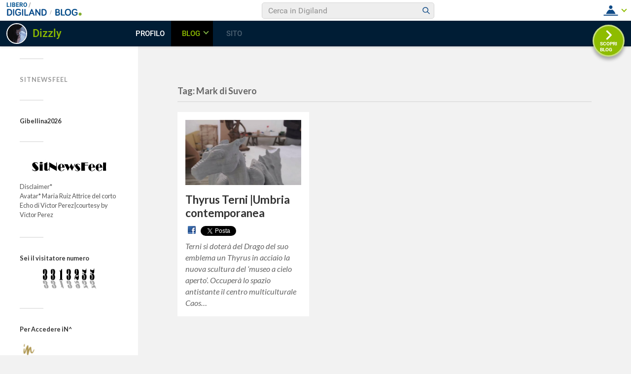

--- FILE ---
content_type: text/html; charset=UTF-8
request_url: https://blog.libero.it/wp/dizzly/tag/mark-di-suvero/
body_size: 25192
content:
<!DOCTYPE html>

<html class="no-js" lang="it-IT" prefix="og: http://ogp.me/ns#">

	<head profile="http://gmpg.org/xfn/11">
		
		<meta http-equiv="Content-Type" content="text/html; charset=UTF-8" />
		<meta name="viewport" content="width=device-width, initial-scale=1.0, maximum-scale=1.0, user-scalable=no" >
				
				 
		<title>Mark di Suvero Archivi - SiTNews feel</title>
<link rel="preconnect" href="https://tags.crwdcntrl.net"><link rel="preconnect" href="https://bcp.crwdcntrl.net"><link rel="dns-prefetch" href="https://tags.crwdcntrl.net"><link rel="dns-prefetch" href="https://bcp.crwdcntrl.net"><!-- iubenda --><script type="text/javascript" src="https://i5.plug.it/cmp/iub_conf_libero.js"></script><script type="text/javascript" src="//cdn.iubenda.com/cs/tcf/stub-v2.js"></script><script type="text/javascript" src="//cdn.iubenda.com/cs/iubenda_cs.js" charset="UTF-8" async></script><!-- /iubenda --><!-- IOL/Iubenda --><script src="https://i5.plug.it/cmp/qciol.min.js" async="true"></script><!-- /IOL/Iubenda --><style>.hatom-extra{display: none;}</style><script>document.documentElement.className = document.documentElement.className.replace("no-js","js");</script>

<!-- This site is optimized with the Yoast SEO plugin v4.3 - https://yoast.com/wordpress/plugins/seo/ -->
<link rel="canonical" href="https://blog.libero.it/wp/dizzly/tag/mark-di-suvero/" />
<meta property="og:locale" content="it_IT" />
<meta property="og:type" content="object" />
<meta property="og:title" content="Mark di Suvero Archivi - SiTNews feel" />
<meta property="og:url" content="https://blog.libero.it/wp/dizzly/tag/mark-di-suvero/" />
<meta property="og:site_name" content="SiTNews feel" />
<meta name="twitter:card" content="summary" />
<meta name="twitter:title" content="Mark di Suvero Archivi - SiTNews feel" />
<!-- / Yoast SEO plugin. -->

<link rel="alternate" type="application/rss+xml" title="SiTNews feel &raquo; Feed" href="https://blog.libero.it/wp/dizzly/feed/" />
<link rel="alternate" type="application/rss+xml" title="SiTNews feel &raquo; Feed dei commenti" href="https://blog.libero.it/wp/dizzly/comments/feed/" />
<link rel="alternate" type="application/rss+xml" title="SiTNews feel &raquo; Mark di Suvero Feed del tag" href="https://blog.libero.it/wp/dizzly/tag/mark-di-suvero/feed/" />
		<script type="text/javascript">
			window._wpemojiSettings = {"baseUrl":"https:\/\/s.w.org\/images\/core\/emoji\/72x72\/","ext":".png","source":{"concatemoji":"https:\/\/blog.libero.it\/wp\/dizzly\/wp-includes\/js\/wp-emoji-release.min.js"}};
			!function(a,b,c){function d(a){var c,d,e,f=b.createElement("canvas"),g=f.getContext&&f.getContext("2d"),h=String.fromCharCode;if(!g||!g.fillText)return!1;switch(g.textBaseline="top",g.font="600 32px Arial",a){case"flag":return g.fillText(h(55356,56806,55356,56826),0,0),f.toDataURL().length>3e3;case"diversity":return g.fillText(h(55356,57221),0,0),c=g.getImageData(16,16,1,1).data,d=c[0]+","+c[1]+","+c[2]+","+c[3],g.fillText(h(55356,57221,55356,57343),0,0),c=g.getImageData(16,16,1,1).data,e=c[0]+","+c[1]+","+c[2]+","+c[3],d!==e;case"simple":return g.fillText(h(55357,56835),0,0),0!==g.getImageData(16,16,1,1).data[0];case"unicode8":return g.fillText(h(55356,57135),0,0),0!==g.getImageData(16,16,1,1).data[0]}return!1}function e(a){var c=b.createElement("script");c.src=a,c.type="text/javascript",b.getElementsByTagName("head")[0].appendChild(c)}var f,g,h,i;for(i=Array("simple","flag","unicode8","diversity"),c.supports={everything:!0,everythingExceptFlag:!0},h=0;h<i.length;h++)c.supports[i[h]]=d(i[h]),c.supports.everything=c.supports.everything&&c.supports[i[h]],"flag"!==i[h]&&(c.supports.everythingExceptFlag=c.supports.everythingExceptFlag&&c.supports[i[h]]);c.supports.everythingExceptFlag=c.supports.everythingExceptFlag&&!c.supports.flag,c.DOMReady=!1,c.readyCallback=function(){c.DOMReady=!0},c.supports.everything||(g=function(){c.readyCallback()},b.addEventListener?(b.addEventListener("DOMContentLoaded",g,!1),a.addEventListener("load",g,!1)):(a.attachEvent("onload",g),b.attachEvent("onreadystatechange",function(){"complete"===b.readyState&&c.readyCallback()})),f=c.source||{},f.concatemoji?e(f.concatemoji):f.wpemoji&&f.twemoji&&(e(f.twemoji),e(f.wpemoji)))}(window,document,window._wpemojiSettings);
		</script>
		<style type="text/css">
img.wp-smiley,
img.emoji {
	display: inline !important;
	border: none !important;
	box-shadow: none !important;
	height: 1em !important;
	width: 1em !important;
	margin: 0 .07em !important;
	vertical-align: -0.1em !important;
	background: none !important;
	padding: 0 !important;
}
</style>
<link rel='stylesheet' id='style.css-css'  href='https://blog.libero.it/wp/dizzly/wp-content/plugins/iol-fb-like-box/css/style.css' type='text/css' media='all' />
<link rel='stylesheet' id='iol-viralbar-reset-css'  href='https://digiland.libero.it/community/viralbar/css/plugin.css' type='text/css' media='all' />
<link rel='stylesheet' id='fukasawa_googleFonts-css'  href='//fonts.googleapis.com/css?family=Lato%3A400%2C400italic%2C700%2C700italic' type='text/css' media='all' />
<link rel='stylesheet' id='fukasawa_genericons-css'  href='https://blog.libero.it/wp/dizzly/wp-content/themes/fukasawa/genericons/genericons.css' type='text/css' media='all' />
<link rel='stylesheet' id='fukasawa_style-css'  href='https://blog.libero.it/wp/dizzly/wp-content/themes/fukasawa/style.css' type='text/css' media='all' />
<link rel='stylesheet' id='mr_social_sharing-css'  href='https://blog.libero.it/wp/dizzly/wp-content/plugins/iol-social-sharing-toolkit/style_2.1.2.css' type='text/css' media='all' />
<script type='text/javascript' src='https://blog.libero.it/wp/dizzly/wp-includes/js/jquery/jquery.js'></script>
<script type='text/javascript' src='https://blog.libero.it/wp/dizzly/wp-includes/js/jquery/jquery-migrate.min.js'></script>
<script type='text/javascript' src='https://blog.libero.it/wp/dizzly/wp-content/plugins/iol-social-sharing-toolkit/script_2.1.2.js'></script>
<script type='text/javascript' src='https://platform.twitter.com/widgets.js'></script>
<link rel="EditURI" type="application/rsd+xml" title="RSD" href="https://blog.libero.it/wp/dizzly/xmlrpc.php?rsd" />
<link rel="wlwmanifest" type="application/wlwmanifest+xml" href="https://blog.libero.it/wp/dizzly/wp-includes/wlwmanifest.xml" /> 
      
	      <!-- Customizer CSS --> 
	      
	      <style type="text/css">
	           body a { color:#d19200; }	           body a:hover { color:#d19200; }	           .main-menu .current-menu-item:before { color:#d19200; }	           .main-menu .current_page_item:before { color:#d19200; }	           .widget-content .textwidget a:hover { color:#d19200; }	           .widget_fukasawa_recent_posts a:hover .title { color:#d19200; }	           .widget_fukasawa_recent_comments a:hover .title { color:#d19200; }	           .widget_archive li a:hover { color:#d19200; }	           .widget_categories li a:hover { color:#d19200; }	           .widget_meta li a:hover { color:#d19200; }	           .widget_nav_menu li a:hover { color:#d19200; }	           .widget_rss .widget-content ul a.rsswidget:hover { color:#d19200; }	           #wp-calendar thead { color:#d19200; }	           .widget_tag_cloud a:hover { background:#d19200; }	           .search-button:hover .genericon { color:#d19200; }	           .flex-direction-nav a:hover { background-color:#d19200; }	           a.post-quote:hover { background:#d19200; }	           .posts .post-title a:hover { color:#d19200; }	           .post-content a { color:#d19200; }	           .post-content a:hover { color:#d19200; }	           .post-content a:hover { border-bottom-color:#d19200; }	           .post-content blockquote:before { color:#d19200; }	           .post-content fieldset legend { background:#d19200; }	           .post-content input[type="submit"]:hover { background:#d19200; }	           .post-content input[type="button"]:hover { background:#d19200; }	           .post-content input[type="reset"]:hover { background:#d19200; }	           .page-links a:hover { background:#d19200; }	           .comments .pingbacks li a:hover { color:#d19200; }	           .comment-header h4 a:hover { color:#d19200; }	           .bypostauthor.commet .comment-header:before { background:#d19200; }	           .form-submit #submit:hover { background-color:#d19200; }	           
	           .nav-toggle.active { background-color:#d19200; }	           .mobile-menu .current-menu-item:before { color:#d19200; }	           .mobile-menu .current_page_item:before { color:#d19200; }	           
	           body#tinymce.wp-editor a { color:#d19200; }	           body#tinymce.wp-editor a:hover { color:#d19200; }	           body#tinymce.wp-editor fieldset legend { background:#d19200; }	           body#tinymce.wp-editor blockquote:before { color:#d19200; }	      </style> 
	      
	      <!--/Customizer CSS-->
	      
      <link rel="icon" href="https://blog.libero.it/wp/dizzly/wp-content/uploads/sites/17613/2019/03/cropped-dizzlyblog-1-e1573321338999-32x32.jpg" sizes="32x32" />
<link rel="icon" href="https://blog.libero.it/wp/dizzly/wp-content/uploads/sites/17613/2019/03/cropped-dizzlyblog-1-e1573321338999-192x192.jpg" sizes="192x192" />
<link rel="apple-touch-icon-precomposed" href="https://blog.libero.it/wp/dizzly/wp-content/uploads/sites/17613/2019/03/cropped-dizzlyblog-1-e1573321338999-180x180.jpg" />
<meta name="msapplication-TileImage" content="https://blog.libero.it/wp/dizzly/wp-content/uploads/sites/17613/2019/03/cropped-dizzlyblog-1-e1573321338999-270x270.jpg" />
	
	</head>
	
	<body class="archive tag tag-mark-di-suvero tag-16219 wp-is-not-mobile">
	
		<div class="mobile-navigation">
	
			<ul class="mobile-menu">
						
				<li id="menu-item-7991" class="menu-item menu-item-type-post_type menu-item-object-page menu-item-7991"><a href="https://blog.libero.it/wp/dizzly/sitline-sitnewsfeel/">SitNewSfeel</a></li>
				
			 </ul>
		 
		</div> <!-- /mobile-navigation -->
	
		<div class="sidebar">
		
						
		        <a class="blog-logo" href='https://blog.libero.it/wp/dizzly/' title='SiTNews feel &mdash; ' rel='home'>
		        	<img src='https://blog.libero.it/wp/dizzly/wp-content/uploads/sites/17613/2023/12/SNF.jpg' alt='SiTNews feel'>
		        </a>
		
						
			<a class="nav-toggle hidden" title="Click to view the navigation" href="#">
			
				<div class="bars">
				
					<div class="bar"></div>
					<div class="bar"></div>
					<div class="bar"></div>
					
					<div class="clear"></div>
				
				</div>
				
				<p>
					<span class="menu">Menu</span>
					<span class="close">Close</span>
				</p>
			
			</a>
			
			<ul class="main-menu">
				
				<li class="menu-item menu-item-type-post_type menu-item-object-page menu-item-7991"><a href="https://blog.libero.it/wp/dizzly/sitline-sitnewsfeel/">SitNewSfeel</a></li>
				
			 </ul>
			 
			 <div class="widgets">
			 
			 	<div class="widget fukasawa_video_widget"><div class="widget-content"><h3 class="widget-title">Gibellina2026</h3>			
							
									
										
		</div><div class="clear"></div></div><div class="widget widget_text"><div class="widget-content">			<div class="textwidget"><p style="text-align: center"><a href="https://blog.libero.it/wp/dizzly/"><img src="https://blog.libero.it/wp/dizzly/wp-content/uploads/sites/17613/2023/12/SNF.jpg" alt="SNF" width="170" height="170" /></a></p>
<p>Disclaimer*<br />
Avatar* Maria Ruiz Attrice del corto Echo di Victor Perez|courtesy by Victor Perez</p>
</div>
		</div><div class="clear"></div></div><div class="widget widget_whitcounter"><div class="widget-content"><h3 class="widget-title">Sei il visitatore numero</h3><style type="text/css">.credits_off {display:none;}</style><div class="hit-counter-max" align="center"><img src='http://blog.libero.it/wp/dizzly/wp-content/plugins/hit-counter-max/designs/Classic/blkrefl/3.gif'><img src='http://blog.libero.it/wp/dizzly/wp-content/plugins/hit-counter-max/designs/Classic/blkrefl/3.gif'><img src='http://blog.libero.it/wp/dizzly/wp-content/plugins/hit-counter-max/designs/Classic/blkrefl/1.gif'><img src='http://blog.libero.it/wp/dizzly/wp-content/plugins/hit-counter-max/designs/Classic/blkrefl/3.gif'><img src='http://blog.libero.it/wp/dizzly/wp-content/plugins/hit-counter-max/designs/Classic/blkrefl/2.gif'><img src='http://blog.libero.it/wp/dizzly/wp-content/plugins/hit-counter-max/designs/Classic/blkrefl/5.gif'><img src='http://blog.libero.it/wp/dizzly/wp-content/plugins/hit-counter-max/designs/Classic/blkrefl/5.gif'></div></div><div class="clear"></div></div><div class="widget widget_text"><div class="widget-content"><h3 class="widget-title">Per Accedere iN^</h3>			<div class="textwidget"><p><a href="http://login.libero.it/login.phtml?service_id=blog&amp;ret_url=https%3A%2F%2Fblog.libero.it%2Fwp%2Fwp-content%2Fplugins%2FAPI%2Fsso.php%3Fret_url%3Dhttps%253A%252F%252Fblog.libero.it%252Fwp%252Fdizzly%252F"><img src="https://blog.libero.it/wp/dizzly/wp-content/uploads/sites/17613/2019/03/in.png" alt="in" width="41" height="43" /></a></p>
<p><a href="https://blog.libero.it/wp/dizzly/wp-admin/"><img src="https://blog.libero.it/wp/dizzly/wp-content/uploads/sites/17613/2019/03/admin.png" alt="admin" width="41" height="43" /></a></p>
<p><a href="http://blog.libero.it/"><img src="https://blog.libero.it/wp/dizzly/wp-content/uploads/sites/17613/2019/03/hp.png" alt="home" width="41" height="43" /></a></p>
<p><a href="https://blog.libero.it/wp/?donotcachepage=fad1f2700d80bd64a36546d608f8697f&amp;s="><img src="https://blog.libero.it/wp/dizzly/wp-content/uploads/sites/17613/2019/03/bhp.png" alt="back" width="41" height="43" /></a></p>
<p><a href="https://login.libero.it/logout.php?service_id=blog&amp;ret_url=http%3A%2F%2Fblog.libero.it%2Fwp%2Fdizzly%2F2019%2F03%2F03%2Felica-balla-lalla%2F?donotcachepage=fad1f2700d80bd64a36546d608f8697f"><img src="https://blog.libero.it/wp/dizzly/wp-content/uploads/sites/17613/2019/03/out.png" alt="out" width="41" height="43" /></a></p>
</div>
		</div><div class="clear"></div></div><div class="widget widget_search"><div class="widget-content"><form method="get" class="search-form" id="search-form" action="https://blog.libero.it/wp/dizzly/">
	<input type="search" class="search-field" placeholder="Search form" name="s" id="s" /> 
	<a id="searchsubmit" class="search-button" onclick="document.getElementById('search-form').submit(); return false;"><div class="genericon genericon-search"></div></a>
</form></div><div class="clear"></div></div><div class="widget widget_text"><div class="widget-content">			<div class="textwidget"><p><a href="https://lab.gedidigital.it/gedi-visual/2020/coronavirus-in-italia/">LA MAPPA REAL TIME del CODIV-19 Italia</a></p>
<p>
<a href="https://gisanddata.maps.arcgis.com/apps/opsdashboard/index.html#/bda7594740fd40299423467b48e9ecf6"><b>GLOBALE</b> </a></p>
</div>
		</div><div class="clear"></div></div><div class="widget wp-shinystat"><div class="widget-content"><!-- Inizio Codice ShinyStat -->
<script type="text/javascript" src="//codice.shinystat.com/cgi-bin/getcod.cgi?USER=Dizzly"></script>
<noscript>
<a href="http://www.shinystat.com/it/" target="_top">
<img src="//www.shinystat.com/cgi-bin/shinystat.cgi?USER=Dizzly" alt="Utenti online" style="border:0px" /></a>
</noscript>
<!-- Fine Codice ShinyStat --></div><div class="clear"></div></div><div class="widget widget_text"><div class="widget-content"><h3 class="widget-title">categorie</h3>			<div class="textwidget"><p>*<br />
*</p>
<h4 style="text-align: center"><span style="color: #ff6600"><strong>LE MOSTRE ONLINE</strong></span></h4>
<p><a href="https://blog.libero.it/wp/neutralia/"><img src="https://blog.libero.it/wp/dizzly/wp-content/uploads/sites/17613/2020/03/7IDeeBIANCO.jpg" alt="N E U T R A L I A " width="200" height="200" /></a></p>
<p><a href="https://blog.libero.it/wp/arteindigitale/proiezioni/"><img src="https://blog.libero.it/wp/dizzly/wp-content/uploads/sites/17613/2020/05/proe-973x470.jpg" alt="INDIGITALE " width="200" height="200" /></a></p>
<p style="text-align: center"><a href="https://blog.libero.it/wp/sitfeel/"><i><span style="color: #454545"><span style="font-family: Antro Vectra, monospace"><span style="font-size: 300%"><i><b>Silentium</b></i></span></span></span></i></a><br />
*<br />
*</p>
</div>
		</div><div class="clear"></div></div><div class="widget widget_iol_widgets_creation_date"><div class="widget-content">blog creato il 2018-02-26</div><div class="clear"></div></div><div class="widget widget_text"><div class="widget-content">			<div class="textwidget">© RIPRODUZIONE RISERVATA</div>
		</div><div class="clear"></div></div>			 
			 </div>
			 
			 <div class="credits">
			 
			 	<p>&copy; 2026 <a href="https://blog.libero.it/wp/dizzly/">SiTNews feel</a>.</p>
			 	<p>Powered by <a href="http://www.wordpress.org">WordPress</a>.</p>
			 	<p>Theme by <a href="http://www.andersnoren.se">Anders Nor&eacute;n</a>.</p>
			 	
			 </div>
			
			 <div class="clear"></div>
							
		</div> <!-- /sidebar -->
	
		<div class="wrapper" id="wrapper">
<div class="content">

	<div class="page-title">
			
		<div class="section-inner">

			<h4>				Tag: Mark di Suvero						
			</h4>
					
		</div> <!-- /section-inner -->
		
	</div> <!-- /page-title -->
	
		
					
		<div class="posts" id="posts">
			
									
				<div class="post-container">

	<div id="post-6585" class="post-6585 post type-post status-publish format-standard has-post-thumbnail hentry category-around-the-nera category-sitedit category-u_sincrona tag-3d tag-acciai-speciali tag-agapito-miniucchi tag-ago-dacciaio tag-aquila-nera tag-araldica tag-archivio-storico-di-ast tag-arnaldo-pomodoro tag-arte-in-transito tag-artecontemporanea tag-batumi tag-benvenuti-in-caloifornia tag-bernard-venet tag-calamita-cosmica tag-caos tag-citta-dellacciaio tag-citta-siderurgica tag-david-smith tag-davy-brothers-ltd tag-drago tag-drago-di-terni tag-e-terni tag-emblema tag-ettore-colla tag-federico-ii tag-foligno tag-fontana-dello-zodiaco tag-georgia tag-gino-de-dominicis tag-giulio-turcato tag-graffiti tag-iconografia tag-identita tag-industrial-design tag-jacopo-cardinali tag-lalbero tag-la-palmetta tag-lancia-di-luce tag-le-forme-del-sublime tag-le-liberta tag-luomo-e-la-donna tag-marco-diamanti tag-mark-di-suvero tag-ministero-della-cultura tag-museo-a-cielo-aperto tag-opifici-siri tag-patrimonio-naturalistico tag-peppe-di-giuli tag-perugia tag-pressa tag-province-umbre tag-rigenerazione-urbana tag-sandro-parmiggiani tag-scultura-internazionale tag-sitnewsfeel-libero24x7 tag-sliced-effect tag-societa-terni tag-sopraintendenza-archivistica-bibliografica tag-stemma-comunale tag-tamara-kvesitadze tag-terni tag-thyrus tag-thyrus-ets tag-ultra-mondo-dellarte tag-umbria">
	
				
			<a class="featured-media" title="Thyrus Terni |Umbria contemporanea" href="https://blog.libero.it/wp/dizzly/2023/04/19/thyrus-umbria-contemporanea/">	
				
				<img width="508" height="286" src="https://blog.libero.it/wp/dizzly/wp-content/uploads/sites/17613/2023/04/1680106649178_thyrus-508x286.jpg" class="attachment-post-thumb size-post-thumb wp-post-image" alt="Thyrus" srcset="https://blog.libero.it/wp/dizzly/wp-content/uploads/sites/17613/2023/04/1680106649178_thyrus-508x286.jpg 508w, https://blog.libero.it/wp/dizzly/wp-content/uploads/sites/17613/2023/04/1680106649178_thyrus-300x169.jpg 300w, https://blog.libero.it/wp/dizzly/wp-content/uploads/sites/17613/2023/04/1680106649178_thyrus-768x432.jpg 768w, https://blog.libero.it/wp/dizzly/wp-content/uploads/sites/17613/2023/04/1680106649178_thyrus-1024x576.jpg 1024w, https://blog.libero.it/wp/dizzly/wp-content/uploads/sites/17613/2023/04/1680106649178_thyrus-973x547.jpg 973w, https://blog.libero.it/wp/dizzly/wp-content/uploads/sites/17613/2023/04/1680106649178_thyrus.jpg 1600w" sizes="(max-width: 508px) 100vw, 508px" />				
			</a> <!-- /featured-media -->
				
				
							
			<div class="post-header">
				
			    <h2 class="post-title"><a href="https://blog.libero.it/wp/dizzly/2023/04/19/thyrus-umbria-contemporanea/" title="Thyrus Terni |Umbria contemporanea">Thyrus Terni |Umbria contemporanea</a></h2>
			    	    
			</div> <!-- /post-header -->
		
				
		<div class="post-excerpt">
		
			
				<div class="mr_social_sharing_wrapper">
				<!-- Social Sharing Toolkit v2.2 --><span class="mr_social_sharing_top"><a href="//www.facebook.com/sharer/sharer.php?u=https%3A%2F%2Fblog.libero.it%2Fwp%2Fdizzly%2F2023%2F04%2F19%2Fthyrus-umbria-contemporanea%2F&amp;t=Thyrus+Terni+%7CUmbria+contemporanea" class="mr_social_sharing_popup_link"><img src="https://blog.libero.it/wp/dizzly/wp-content/plugins/iol-social-sharing-toolkit/images/icons_small/facebook.png" class="nopin" alt="Share on Facebook" title="Share on Facebook"/></a></span><span class="mr_social_sharing_top"><a href="https://twitter.com/share" class="twitter-share-button" data-count="horizontal" data-url="https://blog.libero.it/wp/dizzly/2023/04/19/thyrus-umbria-contemporanea/" data-text="Thyrus Terni |Umbria contemporanea"></a></span></div><p>Terni si doterà del Drago del suo emblema un Thyrus in acciaio la nuova scultura del &#8216;museo a cielo aperto&#8217;. Occuperà lo spazio antistante il centro multiculturale Caos&#8230;</p>
		
		</div>
		
			
	</div> <!-- /post -->

</div> <!-- /post-container -->				
										
		</div> <!-- /posts -->
		
						
	
</div> <!-- /content -->

</div> <!-- /wrapper -->

<!-- BEGIN plugin iol-comscore-tags -->
		<!-- BEGIN Global site tag (gtag.js) - Google Analytics 4 -->
		<script async src="https://www.googletagmanager.com/gtag/js?id=G-2VF24SJXFV"></script>
		<script>
		window.dataLayer = window.dataLayer || [];
		function gtag(){dataLayer.push(arguments);}
		gtag("js", new Date());
		gtag("config", "G-2VF24SJXFV");
		</script>
		<!-- END Global site tag (gtag.js) - Google Analytics 4 -->
	
<!-- BEGIN /community/tracking/nielsen-dcr-static-browser-sdk-libero.html -->
<script>
if(window.location === window.parent.location){    
    // Static Queue Snippet
    ! function(t, n) {
        t[n] = t[n] || {
            nlsQ: function(e, o, c, r, s, i) {
                return s = t.document, r = s.createElement("script"), r.async = 1, r.src =
                    ("http:" === t.location.protocol ? "http:" : "https:") + "//cdn-gl.imrworldwide.com/conf/" +
                    e + ".js#name=" + o + "&ns=" + n, i = s.getElementsByTagName("script")[0],
                    i.parentNode.insertBefore(r, i), t[n][o] = t[n][o] || {
                        g: c || {},
                        ggPM: function(e, c, r, s, i) {
                            (t[n][o].q = t[n][o].q || []).push([e, c, r, s, i])
                        }
                    }, t[n][o]}}}
    (window, "NOLBUNDLE");

    // SDK Initialization
    var nSdkInstance = NOLBUNDLE.nlsQ("P1504C48C-9D0B-4ADE-B7CD-04AF56A52362", "nlsnInstance");
    // Content Metadata 
    var nielsenMetadata = {
        type: 'static', 
        assetid: (  location.hostname + location.pathname + location.search ).replace( /([^\w]|_)+/g, '-' ).replace( /^-+|-+$/g, '' ) || 'homepage',
        section: 'LiberoCommunity_BRW' 
    };     

    // Event 'staticstart' Call
    nSdkInstance.ggPM("staticstart", nielsenMetadata);   
} 
</script>
<!-- END /community/tracking/nielsen-dcr-static-browser-sdk-libero.html -->

		<!-- IOL Analytics -->
		<script src="//i.plug.it/iplug/js/lib/iol/analytics/data/blog-libero-it/tracking_blog-libero-it.min.js"></script>
		<script src="//i.plug.it/iplug/js/lib/iol/analytics/engine/IOL.Analytics.Tracking.min.js"></script>
		<script type="text/javascript">
		var iat = new IOL.Analytics.Tracking.Engine();
		iat.send();
		</script>
		<noscript><img src="//italiaonline01.wt-eu02.net/215973748390194/wt.pl?p=315,libero.web.share.blog.sito&amp;cg1=libero&amp;cg2=web&amp;cg3=share&amp;cg4=blog&amp;cg5=sito&amp;cg7=libero.web.share.blog.sito" height="1" width="1" alt=""></noscript>
		<!-- /IOL Analytics -->

<!-- hostname (beware, could be cached): fep-bloglibero-1.iol.sys --> 



<!-- interstitial --> <div id="adinterstitial"></div> 

<!-- END plugin iol-comscore-tags --><script type='text/javascript' src='https://blog.libero.it/wp/dizzly/wp-content/plugins/iol-twitter-feed/js/myblog-twitter-feed.js?_=816547554'></script>
<script type='text/javascript' src='https://digiland.libero.it/community/viralbar/js/script-beauty.js'></script>
<script type='text/javascript'>
/* <![CDATA[ */
var iolNickname = "dizzly";
/* ]]> */
</script>
<script type='text/javascript' src='https://digiland.libero.it/community/viralbar/js/plugin.js'></script>
<script type='text/javascript' src='https://digiland.libero.it/js/modalwindownoconflict.js'></script>
<script type='text/javascript' src='https://blog.libero.it/wp/dizzly/wp-includes/js/masonry.min.js'></script>
<script type='text/javascript' src='https://blog.libero.it/wp/dizzly/wp-content/themes/fukasawa/js/flexslider.min.js'></script>
<script type='text/javascript' src='https://blog.libero.it/wp/dizzly/wp-content/themes/fukasawa/js/global.js'></script>
<script type='text/javascript' src='https://blog.libero.it/wp/dizzly/wp-includes/js/wp-embed.min.js'></script>

</body>
</html>

--- FILE ---
content_type: text/css
request_url: https://blog.libero.it/wp/dizzly/wp-content/plugins/iol-social-sharing-toolkit/style_2.1.2.css
body_size: 4046
content:
div.mr_social_sharing_wrapper {height: auto; width: 100%; margin: 4px 0; padding: 0; border: 0; line-height: 0;}
div.mr_social_sharing, span.mr_social_sharing, div.mr_social_sharing_top, span.mr_social_sharing_top {display: block; width: auto; height: auto; margin: 5px; padding: 0; vertical-align: bottom;}
span.mr_social_sharing, span.mr_social_sharing_top {display: inline-block;}
div.mr_social_sharing_top, span.mr_social_sharing_top {vertical-align: top;}
div.mr_social_sharing div, span.mr_social_sharing div {vertical-align: bottom !important;}
div.mr_social_sharing_top div, span.mr_social_sharing_top div {vertical-align: top !important;}
a.mr_social_sharing_popup_link, a.mr_social_sharing_popup_link:HOVER {display: inline-block; margin: 0; padding: 0; border: 0; vertical-align: bottom;}
.mr_social_sharing img, .mr_social_sharing_top img {display: inline-block; margin: 0 !important; padding: 0 !important; border: 0 !important; vertical-align: bottom; max-width: 100%;}
.mr_social_sharing a.mr_social_sharing_popup_link, .mr_social_sharing div, .mr_social_sharing span, .mr_social_sharing iframe, .mr_social_sharing img {line-height: 0; vertical-align: bottom;}
.mr_social_sharing_top a.mr_social_sharing_popup_link, .mr_social_sharing_top div, .mr_social_sharing_top span, .mr_social_sharing_top iframe, .mr_social_sharing_top img {line-height: 0; vertical-align: top;}
.mr_social_sharing span.mr_small_icon, .mr_social_sharing span.mr_medium_icon, .mr_social_sharing_top span.mr_small_icon, .mr_social_sharing_top span.mr_medium_icon {display: inline-block; font-family: 'Droid Sans',arial,sans-serif; vertical-align: bottom; font-size:10px; font-weight: 200; line-height: 10px; margin: 0 0 0 4px; padding: 0;}
.mr_social_sharing span.mr_medium_icon, .mr_social_sharing_top span.mr_medium_icon {font-size:12px; line-height: 12px;}
/* Stumble Upon fix */
.mr_social_sharing span.stumble_vertical iframe, .mr_social_sharing_top span.stumble_vertical iframe {width: 50px;}
.mr_social_sharing span.stumble_horizontal iframe, .mr_social_sharing_top span.stumble_horizontal iframe {width: 74px;}
/* Digg fix */
span.db-count {line-height: 16px; vertical-align: baseline;}
/* LinkedIn fix */
span.IN-widget {margin: 0; padding: 0; border: 0; line-height: 0;}
/* Facebook Share fix */
span.FBConnectButton_Small {height: 18px;}
.FBConnectButton_Small span.FBConnectButton_Text {height: 6px; padding-top: 6px; padding-bottom: 3px;}
span.fb_share_count_nub_right, span.fb_share_count_nub_right {vertical-align: top;}
span.fb_share_count_top, span.fb_share_count_inner {line-height: 34px;}
/* Delicious */
.delicious_vertical {display:inline-block; width: 50px; height:60px; padding: 0px; margin: 0px; text-align:center;}
.delicious_vertical a.mr_social_sharing_popup_link, .delicious_vertical a.mr_social_sharing_popup_link:hover {display: block; font-family: 'Droid Sans',arial,sans-serif;	font-size: 15px; font-weight: 200; color: #7e7e7e; background: transparent url(images/delicious_counters.png) no-repeat scroll left top; padding: 6px 0px 44px 0px; margin: 0; width: 50px; height: 10px; line-height: 15px; text-decoration: none;}
.delicious_vertical a.mr_social_sharing_popup_link:hover {color: #0090ff; background: transparent url(images/delicious_counters_hover.png) no-repeat scroll left top;}
.delicious_horizontal {display:inline-block; height:20px; width:120px; padding: 0px; margin: 0px;}
.delicious_horizontal a, .delicious_horizontal a:hover {display: block; font-family: 'Droid Sans',arial,sans-serif; font-size: 12px; font-weight: 300; background: transparent url(images/delicious_counters.png) no-repeat scroll left bottom; height: 10px; width: 35px; padding: 10px 5px 0 80px; vertical-align: bottom; color: #7e7e7e; text-decoration: none; text-align:center; white-space:nowrap;}
.delicious_horizontal a:hover {color: #0090ff; background: transparent url(images/delicious_counters_hover.png) no-repeat scroll left bottom;}
.delicious_vertical span.delicious_hash, .delicious_horizontal span.delicious_hash {display: none;}